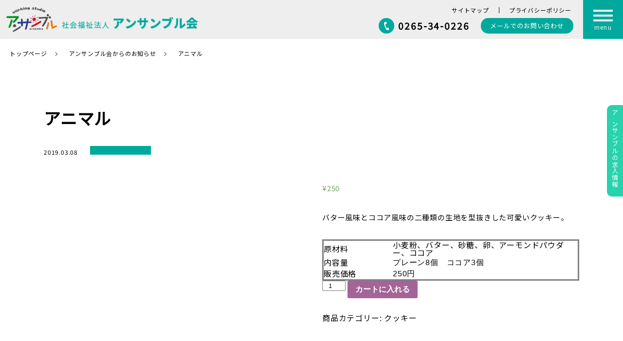

--- FILE ---
content_type: text/html; charset=UTF-8
request_url: https://ws-ensemble.com/product/%E3%82%A2%E3%83%8B%E3%83%9E%E3%83%AB/
body_size: 9715
content:
<!doctype html>
<html>
<head>
<meta charset="utf-8">
<title></title>

<link href="https://fonts.googleapis.com/css?family=Noto+Sans+JP|Sawarabi+Mincho" rel="stylesheet">
<link rel="stylesheet" type="text/css" href="https://ws-ensemble.com/wp-content/themes/enrich-theme/cmn/reset.css">
<link rel="stylesheet" type="text/css" href="https://ws-ensemble.com/wp-content/themes/enrich-theme/cmn/style.css">
<script src="https://ws-ensemble.com/wp-content/themes/enrich-theme/cmn/js/jquery-2.1.3.min.js" /></script>

<!-- animate -->
<link rel="stylesheet" type="text/css" href="https://ws-ensemble.com/wp-content/themes/enrich-theme/cmn/js/animate/animate.css">
<script src="https://ws-ensemble.com/wp-content/themes/enrich-theme/cmn/js/animate/wow.min.js" type="text/javascript"></script>
<script src="https://ws-ensemble.com/wp-content/themes/enrich-theme/cmn/js/cmn.js" type="text/javascript"></script>

<link rel='dns-prefetch' href='//cdnjs.cloudflare.com' />
<link rel='dns-prefetch' href='//maxcdn.bootstrapcdn.com' />
<link rel='dns-prefetch' href='//s.w.org' />
<link rel='stylesheet' id='wp-block-library-css'  href='https://ws-ensemble.com/wp-includes/css/dist/block-library/style.min.css?ver=5.4.18' type='text/css' media='all' />
<link rel='stylesheet' id='wc-block-style-css'  href='https://ws-ensemble.com/wp-content/plugins/woocommerce/packages/woocommerce-blocks/build/style.css?ver=2.3.0' type='text/css' media='all' />
<link rel='stylesheet' id='pdfemb-gutenberg-block-backend-js-css'  href='https://ws-ensemble.com/wp-content/plugins/pdf-embedder/css/pdfemb-blocks.css?ver=5.4.18' type='text/css' media='all' />
<link rel='stylesheet' id='blossomthemes-email-newsletter-css'  href='https://ws-ensemble.com/wp-content/plugins/blossomthemes-email-newsletter/public/css/blossomthemes-email-newsletter-public.min.css?ver=2.0.8' type='text/css' media='all' />
<link rel='stylesheet' id='blossomthemes-instagram-feed-css'  href='https://ws-ensemble.com/wp-content/plugins/blossomthemes-instagram-feed/public/css/blossomthemes-instagram-feed-public.min.css?ver=1.1.10' type='text/css' media='all' />
<link rel='stylesheet' id='magnific-popup-css'  href='https://ws-ensemble.com/wp-content/plugins/blossomthemes-instagram-feed/public/css/magnific-popup.min.css?ver=1.0.0' type='text/css' media='all' />
<link rel='stylesheet' id='blossomthemes-toolkit-css'  href='https://ws-ensemble.com/wp-content/plugins/blossomthemes-toolkit/public/css/blossomthemes-toolkit-public.min.css?ver=2.1.2' type='text/css' media='all' />
<link rel='stylesheet' id='contact-form-7-css'  href='https://ws-ensemble.com/wp-content/plugins/contact-form-7/includes/css/styles.css?ver=5.1.4' type='text/css' media='all' />
<link rel='stylesheet' id='wpdm-font-awesome-css'  href='https://ws-ensemble.com/wp-content/plugins/download-manager/assets/fontawesome/css/all.css?ver=5.4.18' type='text/css' media='all' />
<link rel='stylesheet' id='wpdm-bootstrap-css'  href='https://ws-ensemble.com/wp-content/plugins/download-manager/assets/bootstrap/css/bootstrap.css?ver=5.4.18' type='text/css' media='all' />
<link rel='stylesheet' id='wpdm-front-css'  href='https://ws-ensemble.com/wp-content/plugins/download-manager/assets/css/front.css?ver=5.4.18' type='text/css' media='all' />
<link rel='stylesheet' id='sb_instagram_styles-css'  href='https://ws-ensemble.com/wp-content/plugins/instagram-feed/css/sb-instagram.min.css?ver=1.12.2' type='text/css' media='all' />
<link rel='stylesheet' id='sb-font-awesome-css'  href='https://maxcdn.bootstrapcdn.com/font-awesome/4.7.0/css/font-awesome.min.css' type='text/css' media='all' />
<link rel='stylesheet' id='whats-new-style-css'  href='https://ws-ensemble.com/wp-content/plugins/whats-new-genarator/whats-new.css?ver=2.0.2' type='text/css' media='all' />
<link rel='stylesheet' id='iw-defaults-css'  href='https://ws-ensemble.com/wp-content/plugins/widgets-for-siteorigin/inc/../css/defaults.css?ver=1.4.7' type='text/css' media='all' />
<link rel='stylesheet' id='photoswipe-css'  href='https://ws-ensemble.com/wp-content/plugins/woocommerce/assets/css/photoswipe/photoswipe.css?ver=3.7.3' type='text/css' media='all' />
<link rel='stylesheet' id='photoswipe-default-skin-css'  href='https://ws-ensemble.com/wp-content/plugins/woocommerce/assets/css/photoswipe/default-skin/default-skin.css?ver=3.7.3' type='text/css' media='all' />
<link rel='stylesheet' id='woocommerce-layout-css'  href='https://ws-ensemble.com/wp-content/plugins/woocommerce/assets/css/woocommerce-layout.css?ver=3.7.3' type='text/css' media='all' />
<link rel='stylesheet' id='woocommerce-smallscreen-css'  href='https://ws-ensemble.com/wp-content/plugins/woocommerce/assets/css/woocommerce-smallscreen.css?ver=3.7.3' type='text/css' media='only screen and (max-width: 768px)' />
<link rel='stylesheet' id='woocommerce-general-css'  href='https://ws-ensemble.com/wp-content/plugins/woocommerce/assets/css/woocommerce.css?ver=3.7.3' type='text/css' media='all' />
<style id='woocommerce-inline-inline-css' type='text/css'>
.woocommerce form .form-row .required { visibility: visible; }
</style>
<link rel='stylesheet' id='tablepress-default-css'  href='https://ws-ensemble.com/wp-content/plugins/tablepress/css/default.min.css?ver=1.9.2' type='text/css' media='all' />
<link rel='stylesheet' id='fancybox-css'  href='https://ws-ensemble.com/wp-content/plugins/easy-fancybox/css/jquery.fancybox.min.css?ver=1.3.24' type='text/css' media='screen' />
<script type='text/javascript' src='//cdnjs.cloudflare.com/ajax/libs/jquery-easing/1.4.1/jquery.easing.min.js?ver=5.4.18'></script>
<link rel='https://api.w.org/' href='https://ws-ensemble.com/wp-json/' />
<link rel="alternate" type="application/json+oembed" href="https://ws-ensemble.com/wp-json/oembed/1.0/embed?url=https%3A%2F%2Fws-ensemble.com%2Fproduct%2F%25e3%2582%25a2%25e3%2583%258b%25e3%2583%259e%25e3%2583%25ab%2F" />
<link rel="alternate" type="text/xml+oembed" href="https://ws-ensemble.com/wp-json/oembed/1.0/embed?url=https%3A%2F%2Fws-ensemble.com%2Fproduct%2F%25e3%2582%25a2%25e3%2583%258b%25e3%2583%259e%25e3%2583%25ab%2F&#038;format=xml" />

        <script>
            var wpdm_site_url = 'https://ws-ensemble.com/';
            var wpdm_home_url = 'https://ws-ensemble.com/';
            var ajax_url = 'https://ws-ensemble.com/wp-admin/admin-ajax.php';
            var wpdm_ajax_url = 'https://ws-ensemble.com/wp-admin/admin-ajax.php';
            var wpdm_ajax_popup = '0';
        </script>
        <style>
            .wpdm-download-link.btn.btn-primary.{
                border-radius: 4px;
            }
        </style>


        	<noscript><style>.woocommerce-product-gallery{ opacity: 1 !important; }</style></noscript>
				<script type="text/javascript" >
				window.ga=window.ga||function(){(ga.q=ga.q||[]).push(arguments)};ga.l=+new Date;
				ga('create', 'UA-45786560-5', 'auto');
				// Plugins
				
				ga('send', 'pageview');
			</script>
			<script async src="https://www.google-analytics.com/analytics.js"></script>
			<link rel="icon" href="https://ws-ensemble.com/wp-content/uploads/2017/09/cropped-logo-1-32x32.jpg" sizes="32x32" />
<link rel="icon" href="https://ws-ensemble.com/wp-content/uploads/2017/09/cropped-logo-1-192x192.jpg" sizes="192x192" />
<link rel="apple-touch-icon" href="https://ws-ensemble.com/wp-content/uploads/2017/09/cropped-logo-1-180x180.jpg" />
<meta name="msapplication-TileImage" content="https://ws-ensemble.com/wp-content/uploads/2017/09/cropped-logo-1-270x270.jpg" />
<meta name="generator" content="WordPress Download Manager 3.0.2" />
            <style>
                                @import url('https://fonts.googleapis.com/css?family=Rubik:400,500');
                


                .w3eden .fetfont,
                .w3eden .btn,
                .w3eden .btn.wpdm-front h3.title,
                .w3eden .wpdm-social-lock-box .IN-widget a span:last-child,
                .w3eden #xfilelist .panel-heading,
                .w3eden .wpdm-frontend-tabs a,
                .w3eden .alert:before,
                .w3eden .panel .panel-heading,
                .w3eden .discount-msg,
                .w3eden .panel.dashboard-panel h3,
                .w3eden #wpdm-dashboard-sidebar .list-group-item,
                .w3eden #package-description .wp-switch-editor,
                .w3eden .w3eden.author-dashbboard .nav.nav-tabs li a,
                .w3eden .wpdm_cart thead th,
                .w3eden #csp .list-group-item,
                .w3eden .modal-title {
                    font-family: Rubik, -apple-system, BlinkMacSystemFont, "Segoe UI", Roboto, Helvetica, Arial, sans-serif, "Apple Color Emoji", "Segoe UI Emoji", "Segoe UI Symbol";
                    text-transform: uppercase;
                    font-weight: 500;
                }
                .w3eden #csp .list-group-item{
                    text-transform: unset;
                }
            </style>
                    <style>

            :root{
                --color-primary: #4a8eff;
                --color-primary-rgb: 74, 142, 255;
                --color-primary-hover: #4a8eff;
                --color-primary-active: #4a8eff;
                --color-secondary: #4a8eff;
                --color-secondary-rgb: 74, 142, 255;
                --color-secondary-hover: #4a8eff;
                --color-secondary-active: #4a8eff;
                --color-success: #18ce0f;
                --color-success-rgb: 24, 206, 15;
                --color-success-hover: #4a8eff;
                --color-success-active: #4a8eff;
                --color-info: #2CA8FF;
                --color-info-rgb: 44, 168, 255;
                --color-info-hover: #2CA8FF;
                --color-info-active: #2CA8FF;
                --color-warning: #f29e0f;
                --color-warning-rgb: 242, 158, 15;
                --color-warning-hover: orange;
                --color-warning-active: orange;
                --color-danger: #ff5062;
                --color-danger-rgb: 255, 80, 98;
                --color-danger-hover: #ff5062;
                --color-danger-active: #ff5062;
                --color-green: #30b570;
                --color-blue: #0073ff;
                --color-purple: #8557D3;
                --color-red: #ff5062;
                --color-muted: rgba(69, 89, 122, 0.6);
                --wpdm-font: Rubik, -apple-system, BlinkMacSystemFont, "Segoe UI", Roboto, Helvetica, Arial, sans-serif, "Apple Color Emoji", "Segoe UI Emoji", "Segoe UI Symbol";
            }
            .wpdm-download-link.btn.btn-primary{
                border-radius: 4px;
            }


        </style>
        </head>

<body>
<div class="loading"><span><img src="https://ws-ensemble.com/wp-content/themes/enrich-theme/cmn/img/cmn/load.png"><br>Now Loading</span></div>
<!-- === header ============================================ -->
<header id="header">          	
	<div class="header_inner clearfix">
		<div id="main_logo"><a href="https://ws-ensemble.com"><img src="https://ws-ensemble.com/wp-content/themes/enrich-theme/cmn/img/cmn/head_logo.png" alt="working studio アンサンブル"></a></div>
		<nav id="main_nav">
			<div id="head_links">
				<ul class="links_top clearfix pc">
					<li class="link01"><a href="https://ws-ensemble.com/site_map/">サイトマップ</a></li>
					<li class="link02"><a href="https://ws-ensemble.com/privacy_policy/">プライバシーポリシー</a></li>
				</ul>
				<ul class="links_bottom clearfix">
					<li class="link01 pc"><a href="0265-34-0226">0265-34-0226</a></li>
					<li class="link02"><a href="https://ws-ensemble.com/contact_form/"><span>メールでの</span>お問い合わせ</a></li>
				</ul>
			</div>
			<ul id="nav_btn" class="clearfix">
				<li class="btn_menu"><a class="open_btn" href=""><span></span><span></span><span></span><span>menu</span></a></li>
			</ul>
			<div id="nav_list">
				<div class="nav_scroll">
					<div class="nav_inner clearfix">
						<div class="main_logo"><a href="https://ws-ensemble.com"><img src="https://ws-ensemble.com/wp-content/themes/enrich-theme/cmn/img/cmn/head_logo02.png" alt="working studio アンサンブル"></a></div>
						<ul id="nav_list_menu01" class="nav_list_menu clearfix">
							<li class="nav01"><a href="https://ws-ensemble.com">トップページ</a></li>
							<li class="nav02"><a href="https://ws-ensemble.com/life_of_user/">利用者の生き方</a><button class="aco"></button>
								<ul>
									<li><a href="https://ws-ensemble.com/life_of_user01/">・ 仕事＝社会参加</a></li>
									<li><a href="https://ws-ensemble.com/life_of_user02/">・ 暮らし＝グループホーム</a></li>
								</ul>
							</li>
							<li class="nav03"><a href="https://ws-ensemble.com/social_participation/">仕事を通した社会参加</a><button class="aco"></button>
								<ul>
									<li><a href="https://ws-ensemble.com/social_participation01/">・ アンサンブル松川</a></li>
									<li><a href="https://ws-ensemble.com/social_participation02/">・ アンサンブル伊那</a></li>
									<li><a href="https://ws-ensemble.com/social_participation03/">・ アンサンブル駒ヶ根</a></li>
								</ul>
							</li>
							<li class="nav04"><a href="https://ws-ensemble.com/Corporation_information/">アンサンブルの法人情報</a><button class="aco"></button>
								<ul>
									<li><a href="https://ws-ensemble.com/Corporation_information01/">・ アンサンブル会の理念</a></li>
									<li><a href="https://ws-ensemble.com/Corporation_information02/">・ 法人概要</a></li>
									<li><a href="https://ws-ensemble.com/Corporation_information03/">・ 理事長論考</a></li>
								</ul>
							</li>
						</ul>
						<ul id="nav_list_menu02" class="nav_list_menu clearfix">
							<li class="nav01 clearfix"><a href="https://ws-ensemble.com/underconstruction/">アンサンブルの製品・お店</a><button class="aco"></button>
								<ul>
									<li><a href="https://ws-ensemble.com/underconstruction/">＜商品＞</a></li>
									<li><a href="https://ws-ensemble.com/product01/">・ 畳</a></li>
									<li><a href="https://ws-ensemble.com/product02/">・ 木工</a></li>
									<li><a href="https://ws-ensemble.com/product03/">・ スイーツ</a></li>
									<li><a href="https://ws-ensemble.com/product04/">・ 野菜船</a></li>
									<li><a href="https://ws-ensemble.com/product07/">・ 果物</a></li>
									<li><a href="https://ws-ensemble.com/product05/">・ 薪</a></li>
									<li><a href="https://ws-ensemble.com/product06/">・ 縫製</a></li>
								</ul>
								<ul>
									<li><a href="https://ws-ensemble.com/underconstruction/">＜お店＞</a></li>
									<li><a href="https://ws-ensemble.com/shop01/">・ パティスリー</a></li>
									<li><a href="https://ws-ensemble.com/shop02/">・ パティスリー駒ヶ根</a></li>
									<li><a href="https://ws-ensemble.com/shop03/">・ カフェ</a></li>
								</ul>
							</li>
							<li class="nav01 clearfix"><a href="https://ws-ensemble.com/recruit/">アンサンブルの求人情報</a></li>
						</ul>
						<ul id="nav_list_menu03" class="nav_list_menu clearfix">
							<li class="nav01 clearfix"><a href="https://ws-ensemble.com/ensemble_news/">お知らせ一覧</a><button class="aco"></button>
								<ul>

																																
									<li><a href="https://ws-ensemble.com/blog/%e3%82%b9%e3%82%a6%e3%82%a7%e3%83%bc%e3%83%87%e3%83%b3%e3%83%88%e3%83%bc%e3%83%81%e3%80%80%e8%b2%a9%e5%a3%b2%e9%96%8b%e5%a7%8b%e3%81%ae%e3%81%8a%e7%9f%a5%e3%82%89%e3%81%9b/">・ 2025.10.31　スウェーデントーチ　販売開始のお知らせ</a></li>
																
									<li><a href="https://ws-ensemble.com/blog/%e3%82%a2%e3%83%b3%e3%82%b5%e3%83%b3%e3%83%96%e3%83%ab%e4%bc%8a%e9%82%a3-20%e5%91%a8%e5%b9%b4-%e6%84%9f%e8%ac%9d%e7%a5%ad%e9%96%8b%e5%82%ac%e3%81%ae%e3%81%8a%e7%9f%a5%e3%82%89%e3%81%9b/">・ 2025.10.09　アンサンブル伊那 20周年 感謝祭開催のお知らせ</a></li>
																
									<li><a href="https://ws-ensemble.com/blog/%e3%82%a2%e3%83%b3%e3%82%b5%e3%83%b3%e3%83%96%e3%83%ab%e3%83%9b%e3%83%bc%e3%83%a0%e4%bc%8a%e9%82%a3%e7%ac%ac11%e5%8f%b7%e6%a3%9f%e3%81%ae%e4%b8%80%e8%88%ac%e7%ab%b6%e4%ba%89%e5%85%a5%e6%9c%ad%e3%82%92/">・ 2025.10.08　アンサンブルホーム伊那第11号棟の一般競争入札を行います</a></li>
																																</ul>
							</li>
							<li class="nav02 clearfix"><a href="https://ws-ensemble.com/contact_form/">お問い合わせ</a></li>
							<li class="nav03 clearfix"><a href="https://ws-ensemble.com/site_map/">サイトマップ</a></li>
							<li class="nav04 clearfix"><a href="https://ws-ensemble.com/privacy_policy/">個人情報保護方針</a></li>
						</ul>
					</div>
				</div>
			</div>
		</nav>
	</div>
</header>
<style>
	div#kyujinlink{writing-mode: vertical-rl;position: fixed;right:0;top:30vh;z-index: 10000;}
	div#kyujinlink a{background: #01ca9d;
    color: #ffffff;
    display: block;
    padding: 18px 10px;
    border-radius: 10px 0 0 10px;
    font-size: 13px;opacity: 0.85;}
	div#kyujinlink a:hover{opacity: 1;background: #ffcc00;}
	@media screen and (min-width:0px) and (max-width:640px){div#kyujinlink{display: none;}}
</style>
<div id="kyujinlink"><a href="https://ws-ensemble.com/recruit/">アンサンブルの求人情報</a></div><style>

/* ===PC版 ================================= */

@media screen and (min-width:641px) {

/* sec001 */
section#sec01{}
section#sec01 div.sec_inner{width:1100px;margin:0 auto 90px;}
section#sec01 h2.sec_ttl{margin:0 0 40px;font-size:34px;color:#000000;}
section#sec01 p.init{margin:0 0 50px;}
section#sec01 span.date{display:inline-block;margin:0 25px 0 0;padding:3px 0;font-size:12px;}
section#sec01 span.cat{display:inline-block;width:125px;height:18px;line-height:17px;font-size:10px;color:#ffffff;background:#01a99d;text-align:center;}
section#sec01 div.cont{width:1100px;margin:0 auto 80px;}
section#sec01 div.cont p{margin:0 0 2em;font-size:15px;line-height:2.0;}
section#sec01 div.cont div.lc{float:left;width:680px;}
section#sec01 div.cont div.rc{float:right;width:400px;}
section#sec01 div.cont div.rc img{width:100%;max-width:100%;}

}

/* ===SP版 ================================= */
@media screen and (min-width:0px) and (max-width:640px){

/* sec001 */
section#sec01{}
section#sec01 div.sec_inner{width:86%;margin:0 auto 40px;}
section#sec01 h2.sec_ttl{margin:0 0 45px;font-size:20px;text-align:left;color:#000000;line-height:1.5;}
section#sec01 p.init{margin:0 0 15px;}
section#sec01 span.date{display:inline-block;margin:0 10px 0 0;padding:1px 0;font-size:10px;}
section#sec01 span.cat{display:inline-block;width:110px;height:13px;line-height:13px;font-size:10px;color:#ffffff;background:#01a99d;text-align:center;}
section#sec01 div.cont{margin:0 auto 60px;}
section#sec01 div.cont p{margin:0 0 2em;font-size:12px;line-height:2.0;}
section#sec01 div.cont div.lc{margin:0 0 2em;}
section#sec01 div.cont div.rc{margin:0 0 2em;}
section#sec01 div.cont div.rc img{width:100%;max-width:100%;}

}

</style>

<!-- === maincont  ============================================ -->
<div id="maincont">

	<!-- === pnkz =============== -->
	<ul id="pnkz" class="clearfix">
		<li><a href="https://ws-ensemble.com">トップページ</a></li>
		<li><a href="https://ws-ensemble.com/ensemble_news/">アンサンブル会からのお知らせ</a></li>
		<li><a href="https://ws-ensemble.com/product/%e3%82%a2%e3%83%8b%e3%83%9e%e3%83%ab/">アニマル</a></li>
	</ul>

	<!-- === section01 =============== -->
	<section id="sec01">
		<div class="sec_inner">
			<p class="init sp"><span class="date">2019.03.08</span><span class="cat"></span></p>
			<h2 class="sec_ttl">アニマル</h2>
			<p class="init pc"><span class="date">2019.03.08</span><span class="cat"></span></p>

			<div class="cont clearfix">

			<div class="woocommerce">			<div class="single-product" data-product-page-preselected-id="0">
				<div class="woocommerce-notices-wrapper"></div><div id="product-3194" class="product type-product post-3194 status-publish first instock product_cat-41 has-post-thumbnail taxable shipping-taxable purchasable product-type-simple">

	<div class="woocommerce-product-gallery woocommerce-product-gallery--with-images woocommerce-product-gallery--columns-4 images" data-columns="4" style="opacity: 0; transition: opacity .25s ease-in-out;">
	<figure class="woocommerce-product-gallery__wrapper">
		<div data-thumb="https://ws-ensemble.com/wp-content/uploads/2019/02/d13d476c72123b723a5d7078f7151e9a-100x100.jpg" data-thumb-alt="" class="woocommerce-product-gallery__image"><a href="https://ws-ensemble.com/wp-content/uploads/2019/02/d13d476c72123b723a5d7078f7151e9a.jpg"><img width="400" height="400" src="https://ws-ensemble.com/wp-content/uploads/2019/02/d13d476c72123b723a5d7078f7151e9a.jpg" class="wp-post-image" alt="" title="アニマル400x400" data-caption="" data-src="https://ws-ensemble.com/wp-content/uploads/2019/02/d13d476c72123b723a5d7078f7151e9a.jpg" data-large_image="https://ws-ensemble.com/wp-content/uploads/2019/02/d13d476c72123b723a5d7078f7151e9a.jpg" data-large_image_width="400" data-large_image_height="400" srcset="https://ws-ensemble.com/wp-content/uploads/2019/02/d13d476c72123b723a5d7078f7151e9a.jpg 400w, https://ws-ensemble.com/wp-content/uploads/2019/02/d13d476c72123b723a5d7078f7151e9a-150x150.jpg 150w, https://ws-ensemble.com/wp-content/uploads/2019/02/d13d476c72123b723a5d7078f7151e9a-300x300.jpg 300w, https://ws-ensemble.com/wp-content/uploads/2019/02/d13d476c72123b723a5d7078f7151e9a-100x100.jpg 100w" sizes="(max-width: 400px) 100vw, 400px" /></a></div><div data-thumb="" data-thumb-alt="" class="woocommerce-product-gallery__image"><a href=""></a></div><div data-thumb="https://ws-ensemble.com/wp-content/uploads/2019/02/04d08f611a5835404c94ba444700bf79-100x100.jpg" data-thumb-alt="" class="woocommerce-product-gallery__image"><a href="https://ws-ensemble.com/wp-content/uploads/2019/02/04d08f611a5835404c94ba444700bf79.jpg"><img width="600" height="450" src="https://ws-ensemble.com/wp-content/uploads/2019/02/04d08f611a5835404c94ba444700bf79-600x450.jpg" class="" alt="" title="アニマル-600x450" data-caption="" data-src="https://ws-ensemble.com/wp-content/uploads/2019/02/04d08f611a5835404c94ba444700bf79.jpg" data-large_image="https://ws-ensemble.com/wp-content/uploads/2019/02/04d08f611a5835404c94ba444700bf79.jpg" data-large_image_width="600" data-large_image_height="450" srcset="https://ws-ensemble.com/wp-content/uploads/2019/02/04d08f611a5835404c94ba444700bf79.jpg 600w, https://ws-ensemble.com/wp-content/uploads/2019/02/04d08f611a5835404c94ba444700bf79-300x225.jpg 300w" sizes="(max-width: 600px) 100vw, 600px" /></a></div>	</figure>
</div>

	<div class="summary entry-summary">
		<p class="price"><span class="woocommerce-Price-amount amount"><span class="woocommerce-Price-currencySymbol">&yen;</span>250</span></p>
<div class="woocommerce-product-details__short-description">
	<p>				バター風味とココア風味の二種類の生地を型抜きした可愛いクッキー。</p>
<table style="height: 72px;border-style: solid">
<tbody>
<tr style="height: 24px">
<td style="width: 187.719px;height: 24px">原材料</td>
<td style="width: 497.719px;height: 24px">小麦粉、バター、砂糖、卵、アーモンドパウダー、ココア</td>
</tr>
<tr style="height: 24px">
<td style="width: 187.719px;height: 24px">内容量</td>
<td style="width: 497.719px;height: 24px"><span style="font-family: arial, helvetica, sans-serif">プレーン8個　ココア3個</span></td>
</tr>
<tr style="height: 24px">
<td style="width: 187.719px;height: 24px">販売価格</td>
<td style="width: 497.719px;height: 24px"><span style="font-family: arial, helvetica, sans-serif">250円</span></td>
</tr>
</tbody>
</table>
</div>

	
	<form class="cart" action="" method="post" enctype='multipart/form-data'>
		
			<div class="quantity">
				<label class="screen-reader-text" for="quantity_6974472849129">アニマル 個</label>
		<input
			type="number"
			id="quantity_6974472849129"
			class="input-text qty text"
			step="1"
			min="1"
			max=""
			name="quantity"
			value="1"
			title="数"
			size="4"
			inputmode="numeric" />
			</div>
	
		<button type="submit" name="add-to-cart" value="3194" class="single_add_to_cart_button button alt">カートに入れる</button>

			</form>

	
<div class="product_meta">

	
	
	<span class="posted_in">商品カテゴリー: <a href="https://ws-ensemble.com/product-category/%e3%82%af%e3%83%83%e3%82%ad%e3%83%bc/" rel="tag">クッキー</a></span>
	
	
</div>
	</div>

	
	<div class="woocommerce-tabs wc-tabs-wrapper">
		<ul class="tabs wc-tabs" role="tablist">
							<li class="description_tab" id="tab-title-description" role="tab" aria-controls="tab-description">
					<a href="#tab-description">説明</a>
				</li>
					</ul>
					<div class="woocommerce-Tabs-panel woocommerce-Tabs-panel--description panel entry-content wc-tab" id="tab-description" role="tabpanel" aria-labelledby="tab-title-description">
				
	<h2>説明</h2>

			</div>
			</div>


	<section class="related products">

		<h2>関連商品</h2>

		<ul class="products columns-4">

			
				<li class="product type-product post-3199 status-publish first outofstock product_cat-41 has-post-thumbnail taxable shipping-taxable purchasable product-type-simple">
	<a href="https://ws-ensemble.com/product/%e3%82%b3%e3%83%bc%e3%83%92%e3%83%bc%e3%82%a2%e3%82%a4%e3%82%b7%e3%83%b3%e3%82%b0/" class="woocommerce-LoopProduct-link woocommerce-loop-product__link"><img width="300" height="300" src="https://ws-ensemble.com/wp-content/uploads/2019/02/3dc2b8f8bebdfe44f76b09eddaf91384-300x300.jpg" class="attachment-woocommerce_thumbnail size-woocommerce_thumbnail" alt="" srcset="https://ws-ensemble.com/wp-content/uploads/2019/02/3dc2b8f8bebdfe44f76b09eddaf91384-300x300.jpg 300w, https://ws-ensemble.com/wp-content/uploads/2019/02/3dc2b8f8bebdfe44f76b09eddaf91384-150x150.jpg 150w, https://ws-ensemble.com/wp-content/uploads/2019/02/3dc2b8f8bebdfe44f76b09eddaf91384.jpg 400w, https://ws-ensemble.com/wp-content/uploads/2019/02/3dc2b8f8bebdfe44f76b09eddaf91384-100x100.jpg 100w" sizes="(max-width: 300px) 100vw, 300px" /><h2 class="woocommerce-loop-product__title">コーヒーアイシング</h2>
	<span class="price"><span class="woocommerce-Price-amount amount"><span class="woocommerce-Price-currencySymbol">&yen;</span>250</span></span>
</a><a href="https://ws-ensemble.com/product/%e3%82%b3%e3%83%bc%e3%83%92%e3%83%bc%e3%82%a2%e3%82%a4%e3%82%b7%e3%83%b3%e3%82%b0/" data-quantity="1" class="button product_type_simple" data-product_id="3199" data-product_sku="" aria-label="&ldquo;コーヒーアイシング&rdquo;の詳細を読む" rel="nofollow">続きを読む</a></li>

			
				<li class="product type-product post-3196 status-publish instock product_cat-41 has-post-thumbnail taxable shipping-taxable purchasable product-type-simple">
	<a href="https://ws-ensemble.com/product/%e3%82%b3%e3%83%bc%e3%83%92%e3%83%bc%e3%83%93%e3%82%b9%e3%82%b3%e3%83%86%e3%82%a3/" class="woocommerce-LoopProduct-link woocommerce-loop-product__link"><img width="300" height="300" src="https://ws-ensemble.com/wp-content/uploads/2019/02/7612fd7b6c9a1309fa1ee8ec2321f55a-300x300.jpg" class="attachment-woocommerce_thumbnail size-woocommerce_thumbnail" alt="" srcset="https://ws-ensemble.com/wp-content/uploads/2019/02/7612fd7b6c9a1309fa1ee8ec2321f55a-300x300.jpg 300w, https://ws-ensemble.com/wp-content/uploads/2019/02/7612fd7b6c9a1309fa1ee8ec2321f55a-150x150.jpg 150w, https://ws-ensemble.com/wp-content/uploads/2019/02/7612fd7b6c9a1309fa1ee8ec2321f55a.jpg 400w, https://ws-ensemble.com/wp-content/uploads/2019/02/7612fd7b6c9a1309fa1ee8ec2321f55a-100x100.jpg 100w" sizes="(max-width: 300px) 100vw, 300px" /><h2 class="woocommerce-loop-product__title">コーヒービスコッティ―</h2>
	<span class="price"><span class="woocommerce-Price-amount amount"><span class="woocommerce-Price-currencySymbol">&yen;</span>250</span></span>
</a><a href="?add-to-cart=3196" data-quantity="1" class="button product_type_simple add_to_cart_button ajax_add_to_cart" data-product_id="3196" data-product_sku="" aria-label="&ldquo;コーヒービスコッティ―&rdquo; をカートに追加" rel="nofollow">カートに入れる</a></li>

			
				<li class="product type-product post-3202 status-publish instock product_cat-41 has-post-thumbnail taxable shipping-taxable purchasable product-type-simple">
	<a href="https://ws-ensemble.com/product/%e3%82%a2%e3%82%bd%e3%83%bc%e3%83%88/" class="woocommerce-LoopProduct-link woocommerce-loop-product__link"><img width="300" height="300" src="https://ws-ensemble.com/wp-content/uploads/2019/02/45fc42264ca97321807bce761f0dca13-300x300.jpg" class="attachment-woocommerce_thumbnail size-woocommerce_thumbnail" alt="" srcset="https://ws-ensemble.com/wp-content/uploads/2019/02/45fc42264ca97321807bce761f0dca13-300x300.jpg 300w, https://ws-ensemble.com/wp-content/uploads/2019/02/45fc42264ca97321807bce761f0dca13-150x150.jpg 150w, https://ws-ensemble.com/wp-content/uploads/2019/02/45fc42264ca97321807bce761f0dca13.jpg 400w, https://ws-ensemble.com/wp-content/uploads/2019/02/45fc42264ca97321807bce761f0dca13-100x100.jpg 100w" sizes="(max-width: 300px) 100vw, 300px" /><h2 class="woocommerce-loop-product__title">アソート</h2>
	<span class="price"><span class="woocommerce-Price-amount amount"><span class="woocommerce-Price-currencySymbol">&yen;</span>250</span></span>
</a><a href="?add-to-cart=3202" data-quantity="1" class="button product_type_simple add_to_cart_button ajax_add_to_cart" data-product_id="3202" data-product_sku="" aria-label="&ldquo;アソート&rdquo; をカートに追加" rel="nofollow">カートに入れる</a></li>

			
				<li class="product type-product post-3206 status-publish last instock product_cat-41 featured taxable shipping-taxable purchasable product-type-simple">
	<a href="https://ws-ensemble.com/product/6%e7%a8%ae%e3%82%af%e3%83%83%e3%82%ad%e3%83%bc%e8%a9%b0%e5%90%88%e3%81%9b/" class="woocommerce-LoopProduct-link woocommerce-loop-product__link"><img width="300" height="300" src="https://ws-ensemble.com/wp-content/uploads/woocommerce-placeholder.png" class="woocommerce-placeholder wp-post-image" alt="プレースホルダー" srcset="https://ws-ensemble.com/wp-content/uploads/woocommerce-placeholder.png 1200w, https://ws-ensemble.com/wp-content/uploads/woocommerce-placeholder-150x150.png 150w, https://ws-ensemble.com/wp-content/uploads/woocommerce-placeholder-300x300.png 300w, https://ws-ensemble.com/wp-content/uploads/woocommerce-placeholder-768x768.png 768w, https://ws-ensemble.com/wp-content/uploads/woocommerce-placeholder-1024x1024.png 1024w" sizes="(max-width: 300px) 100vw, 300px" /><h2 class="woocommerce-loop-product__title">6種クッキー詰合せ</h2>
	<span class="price"><span class="woocommerce-Price-amount amount"><span class="woocommerce-Price-currencySymbol">&yen;</span>1,700</span></span>
</a><a href="?add-to-cart=3206" data-quantity="1" class="button product_type_simple add_to_cart_button ajax_add_to_cart" data-product_id="3206" data-product_sku="" aria-label="&ldquo;6種クッキー詰合せ&rdquo; をカートに追加" rel="nofollow">カートに入れる</a></li>

			
		</ul>

	</section>

</div>

			</div>
			</div>	
			
			</div>

			<section id="pagenation_single">
				<ul class="clearfix pagenation">
					<li><a href="https://ws-ensemble.com/product/%e3%81%9f%e3%81%be%e3%81%94%e3%82%b5%e3%83%96%e3%83%ac/" rel="prev">PREV</a></li>
					<li><a href="https://ws-ensemble.com/ensemble_news/">お知らせ一覧へ戻る</a></li>
					<li><a href="https://ws-ensemble.com/product/%e3%81%96%e3%81%8f%e3%81%96%e3%81%8f%e3%82%af%e3%83%83%e3%82%ad%e3%83%bc/" rel="next">NEXT</a></li>	
				</ul>
			</section>


		</div>
	</section>

	</div>
<!-- === foooter  ============================================ -->
<footer id="footer">
	<div id="footer_top">
		<div class="footer_inner clearfix">
			<ul class="lc">
				<li>0265-34-0226</li>
				<li>お電話対応時間は9:00〜17:30となります。<br />⽇曜日・月曜日は定休⽇となります。</li>
			</ul>
			<div class="rc"><a href="https://ws-ensemble.com/contact_form/">メールでのお問い合わせ</a></div>
		</div>
	</div>

	<div id="footer_mid">
		<div class="footer_inner clearfix">
			<ul class="links">
				<li><a href="https://ws-ensemble.com/privacy_policy/">プライバシーポリシー</a></li>
				<li><a href="https://ws-ensemble.com/site_map/">サイトマップ</a></li>
			</ul>
			<ul class="text clearfix">
				<li class="text01">
					社会福祉法⼈アンサンブル会（法⼈本部）・アンサンブル松川<br />
					〒399-3303<br />
					⻑野県下伊那郡松川町元⼤島1339-1<br>
					℡：0265-34-0226
				</li>
				<li class="text02">
					アンサンブル伊那<br />
					〒399-4501<br />
					⻑野県伊那市⻄箕輪8077-1<br>
					℡：0265-71-8622
				</li>
				<li class="text03">
					アンサンブル駒ヶ根<br />
					〒399-4117<br />
					⻑野県駒ヶ根市赤穂768-3<br>
					℡：0265-96-0743
				</li>
			</ul>
		</div>
	</div>

	<div id="footer_btm">
		<div class="footer_inner">
			<p class="copyright">社会福祉法人アンサンブル会 All Rights Reserved</p>
		</div>
	</div>
</footer>

<script src="https://ws-ensemble.com/wp-content/themes/enrich-theme/cmn/js/jquery-2.1.3.min.js" /></script>
<!-- Instagram Feed JS -->
<script type="text/javascript">
var sbiajaxurl = "https://ws-ensemble.com/wp-admin/admin-ajax.php";
</script>
<script type="application/ld+json">{"@context":"https:\/\/schema.org\/","@type":"Product","@id":"https:\/\/ws-ensemble.com\/product\/%e3%82%a2%e3%83%8b%e3%83%9e%e3%83%ab\/#product","name":"\u30a2\u30cb\u30de\u30eb","url":"https:\/\/ws-ensemble.com\/product\/%e3%82%a2%e3%83%8b%e3%83%9e%e3%83%ab\/","image":"https:\/\/ws-ensemble.com\/wp-content\/uploads\/2019\/02\/d13d476c72123b723a5d7078f7151e9a.jpg","description":"\u30d0\u30bf\u30fc\u98a8\u5473\u3068\u30b3\u30b3\u30a2\u98a8\u5473\u306e\u4e8c\u7a2e\u985e\u306e\u751f\u5730\u3092\u578b\u629c\u304d\u3057\u305f\u53ef\u611b\u3044\u30af\u30c3\u30ad\u30fc\u3002\r\n\r\n\r\n\r\n\u539f\u6750\u6599\r\n\u5c0f\u9ea6\u7c89\u3001\u30d0\u30bf\u30fc\u3001\u7802\u7cd6\u3001\u5375\u3001\u30a2\u30fc\u30e2\u30f3\u30c9\u30d1\u30a6\u30c0\u30fc\u3001\u30b3\u30b3\u30a2\r\n\r\n\r\n\u5185\u5bb9\u91cf\r\n\u30d7\u30ec\u30fc\u30f38\u500b\u3000\u30b3\u30b3\u30a23\u500b\r\n\r\n\r\n\u8ca9\u58f2\u4fa1\u683c\r\n250\u5186","sku":3194,"offers":[{"@type":"Offer","price":"250","priceValidUntil":"2027-12-31","priceSpecification":{"price":"250","priceCurrency":"JPY","valueAddedTaxIncluded":"true"},"priceCurrency":"JPY","availability":"http:\/\/schema.org\/InStock","url":"https:\/\/ws-ensemble.com\/product\/%e3%82%a2%e3%83%8b%e3%83%9e%e3%83%ab\/","seller":{"@type":"Organization","name":"\u793e\u4f1a\u798f\u7949\u6cd5\u4eba\u30a2\u30f3\u30b5\u30f3\u30d6\u30eb\u4f1a","url":"https:\/\/ws-ensemble.com"}}]}</script>
<div class="pswp" tabindex="-1" role="dialog" aria-hidden="true">
	<div class="pswp__bg"></div>
	<div class="pswp__scroll-wrap">
		<div class="pswp__container">
			<div class="pswp__item"></div>
			<div class="pswp__item"></div>
			<div class="pswp__item"></div>
		</div>
		<div class="pswp__ui pswp__ui--hidden">
			<div class="pswp__top-bar">
				<div class="pswp__counter"></div>
				<button class="pswp__button pswp__button--close" aria-label="閉じる (Esc)"></button>
				<button class="pswp__button pswp__button--share" aria-label="共有"></button>
				<button class="pswp__button pswp__button--fs" aria-label="全画面表示切り替え"></button>
				<button class="pswp__button pswp__button--zoom" aria-label="ズームイン/アウト"></button>
				<div class="pswp__preloader">
					<div class="pswp__preloader__icn">
						<div class="pswp__preloader__cut">
							<div class="pswp__preloader__donut"></div>
						</div>
					</div>
				</div>
			</div>
			<div class="pswp__share-modal pswp__share-modal--hidden pswp__single-tap">
				<div class="pswp__share-tooltip"></div>
			</div>
			<button class="pswp__button pswp__button--arrow--left" aria-label="前へ (左矢印)"></button>
			<button class="pswp__button pswp__button--arrow--right" aria-label="次へ (右矢印)"></button>
			<div class="pswp__caption">
				<div class="pswp__caption__center"></div>
			</div>
		</div>
	</div>
</div>
		<script type="text/javascript">
			var wc_product_block_data = JSON.parse( decodeURIComponent( '%7B%22min_columns%22%3A1%2C%22max_columns%22%3A6%2C%22default_columns%22%3A3%2C%22min_rows%22%3A1%2C%22max_rows%22%3A6%2C%22default_rows%22%3A1%2C%22thumbnail_size%22%3A300%2C%22placeholderImgSrc%22%3A%22https%3A%5C%2F%5C%2Fws-ensemble.com%5C%2Fwp-content%5C%2Fuploads%5C%2Fwoocommerce-placeholder.png%22%2C%22min_height%22%3A500%2C%22default_height%22%3A500%2C%22isLargeCatalog%22%3Afalse%2C%22limitTags%22%3Afalse%2C%22hasTags%22%3Atrue%2C%22productCategories%22%3A%5B%7B%22term_id%22%3A17%2C%22name%22%3A%22%5Cu672a%5Cu5206%5Cu985e%22%2C%22slug%22%3A%22%25e6%259c%25aa%25e5%2588%2586%25e9%25a1%259e%22%2C%22term_group%22%3A0%2C%22term_taxonomy_id%22%3A17%2C%22taxonomy%22%3A%22product_cat%22%2C%22description%22%3A%22%22%2C%22parent%22%3A0%2C%22count%22%3A0%2C%22filter%22%3A%22raw%22%2C%22link%22%3A%22https%3A%5C%2F%5C%2Fws-ensemble.com%5C%2Fproduct-category%5C%2F%25e6%259c%25aa%25e5%2588%2586%25e9%25a1%259e%5C%2F%22%7D%2C%7B%22term_id%22%3A41%2C%22name%22%3A%22%5Cu30af%5Cu30c3%5Cu30ad%5Cu30fc%22%2C%22slug%22%3A%22%25e3%2582%25af%25e3%2583%2583%25e3%2582%25ad%25e3%2583%25bc%22%2C%22term_group%22%3A0%2C%22term_taxonomy_id%22%3A41%2C%22taxonomy%22%3A%22product_cat%22%2C%22description%22%3A%22%22%2C%22parent%22%3A0%2C%22count%22%3A20%2C%22filter%22%3A%22raw%22%2C%22link%22%3A%22https%3A%5C%2F%5C%2Fws-ensemble.com%5C%2Fproduct-category%5C%2F%25e3%2582%25af%25e3%2583%2583%25e3%2582%25ad%25e3%2583%25bc%5C%2F%22%7D%5D%2C%22homeUrl%22%3A%22https%3A%5C%2F%5C%2Fws-ensemble.com%5C%2F%22%7D' ) );
		</script>
		<script type='text/javascript' src='https://ws-ensemble.com/wp-content/plugins/blossomthemes-toolkit/public/js/fontawesome/v4-shims.min.js?ver=5.6.3'></script>
<script type='text/javascript' src='https://ws-ensemble.com/wp-content/plugins/woocommerce/assets/js/photoswipe/photoswipe.min.js?ver=4.1.1'></script>
<script type='text/javascript' src='https://ws-ensemble.com/wp-content/plugins/woocommerce/assets/js/photoswipe/photoswipe-ui-default.min.js?ver=4.1.1'></script>
<script type='text/javascript' src='https://ws-ensemble.com/wp-includes/js/wp-embed.min.js?ver=5.4.18'></script>
			<script type="text/javascript">
				jQuery.noConflict();
				(function( $ ) {
					$(function() {
						// More code using $ as alias to jQuery
						$("area[href*=\\#],a[href*=\\#]:not([href=\\#]):not([href^='\\#tab']):not([href^='\\#quicktab']):not([href^='\\#pane'])").click(function() {
							if (location.pathname.replace(/^\//,'') == this.pathname.replace(/^\//,'') && location.hostname == this.hostname) {
								var target = $(this.hash);
								target = target.length ? target : $('[name=' + this.hash.slice(1) +']');
								if (target.length) {
								$('html,body').animate({
								scrollTop: target.offset().top - 20  
								},900 ,'easeInQuint');
								return false;
								}
							}
						});
					});
				})(jQuery);	
			</script>				
				</body>
</html>



--- FILE ---
content_type: text/css
request_url: https://ws-ensemble.com/wp-content/themes/enrich-theme/cmn/style.css
body_size: 4416
content:
/* ============================================
共通
============================================ */

/* init
-------------------------------------------- */
body {
  font-family: YuGothic,  /* For Mac */
               "Yu Gothic M", "Yu Gothic Medium",  /* For Windows Firefox, Edge, IE */
               "Hiragino Kaku Gothic ProN", "Hiragino Kaku Gothic Pro",  /* For Mac Fallback */
               Meiryo,  /* For Windows Fallback (Chrome) */
               sans-serif;
   letter-spacing:0.05em;
}


@import url('https://fonts.googleapis.com/css?family=Noto+Sans+JP:400,900|Noto+Serif+JP&display=swap&subset=japanese');

.clearfix {*zoom: 1;}
.clearfix:before,.clearfix:after {display: table;line-height: 0;content: "";}
.clearfix:after {clear: both;}
a,a img{-webkit-transition: all ease 0.3s;-moz-transition: all ease 0.3s;-o-transition: all ease 0.3s;transition: all ease 0.3s;}
a:hover{opacity:0.7;}
a,a:visited{color: #000000;}
footer a,footer a:visited{color:#ffffff;}

/* font
-------------------------------------------- */
body {font-family: 'Noto Sans JP', Meiryo UI,"メイリオ", Meiryo,"Helvetica Neue", "Yu Gothic", YuGothic, "ヒラギノ角ゴ ProN W3", Hiragino Kaku Gothic ProN, Arial, sans-serif;}
.mincho{font-family: /*'Sawarabi Mincho',*/ YuMincho,'Yu Mincho', sans-serif;}
.strong{font-weight: bold;}


div.loading{width:100%;height: 100vh;background: #55ca7b;position: fixed;top: 0;left:0;font-size: 100px;z-index: 9999;text-align: center;transition:0.6s;padding-top:40vh; }
div.loading.active{left:-100%;opacity: 0;}
div.loading span{position: absolute;top:40vh;bottom: 0;left: 0;right: 0;margin: auto;width: auto;color: #ffffff;font-size: 10px;letter-spacing: 0.1em;padding-top: 10px;font-weight: 700;}
div.loading span img{margin-bottom: 10px;
	width:50px;
    -webkit-animation: spin 5s linear infinite;
    -moz-animation: spin 5s linear infinite;
    -ms-animation: spin 5s linear infinite;
    -o-animation: spin 5s linear infinite;
    animation: spin 5s linear infinite;

}
@-webkit-keyframes spin {
	0% {-webkit-transform: rotate(0deg);}
	100% {-webkit-transform: rotate(360deg);}
}
@-moz-keyframes spin {
	0% {-moz-transform: rotate(0deg);}
	100% {-moz-transform: rotate(360deg);}
}
@-ms-keyframes spin {
	0% {-ms-transform: rotate(0deg);}
	100% {-ms-transform: rotate(360deg);}
}
@-o-keyframes spin {
	0% {-o-transform: rotate(0deg);}
	100% {-o-transform: rotate(360deg);}
}
@keyframes spin {
	0% {transform: rotate(0deg);}
	100% {transform: rotate(360deg);}
}




/* ============================================
PC
============================================ */
/*PC版*/
@media screen and (min-width:641px) {

/* cmn
-------------------------------------------- */
.pc{display: block;}
.sp{display: none;}
body {}
	
.txth1{font-size: 30px;letter-spacing: 0.1em;}
.txt0{font-size: 30px;letter-spacing: 0.1em;line-height: 2em;}
.txta{font-size: 22px;letter-spacing: 0.1em;line-height: 2em;}
.txtb{font-size: 15px;letter-spacing: 0.1em;line-height: 2em;}
.txtc{font-size:12px;letter-spacing: 0.1em;line-height: 2em;}

.pdf01{background: #eeeeee url("img/cmn/pdfmark.png")no-repeat left 39px top 3px;width:460px;padding: 13px 0 13px 83px; display: block;border-radius: 100px;font-size: 12px;}
.pdf01:hover{background-color: #01a99d;color: #ffffff;}
.pdf01 span{display: inline;}

	
	
/* header
-------------------------------------------- */
#header {position:fixed;width:100%;height:80px;background:#eeeeee;z-index:9998;}
#header #main_logo{float:left;margin:14px 5px 0 13px;}
#header #main_nav{float:right;}
#header #main_nav li{width:82px;float:left;}
#header #main_logo img,
#header #main_nav #nav_btn img{width:80%;height:auto;}

#header #main_nav #nav_list .nav_scroll{width:105%;height:100%;padding: 160px 0;padding-right:5%;overflow-y:scroll;}
#header #main_nav #nav_list .close_btn{width:32px;height:32px;position:absolute;top:14px;right:14px;}


/* btn_menu
-------------------------------------------- */
#header #main_nav li.btn_menu{position: relative;}
#header #main_nav li.btn_menu a,
#header #main_nav li.btn_menu a span {display: inline-block;transition: all .4s;box-sizing: border-box;}
#header #main_nav li.btn_menu a{position:absolute;right:0;top:0;display:block;width:82px;height:80px;z-index:100002;background:#01a99d;}
#header #main_nav li.btn_menu a span {position: absolute;left: 21px;height: 4px;background-color: #ffffff;z-index:100002;}
#header #main_nav li.btn_menu a span:nth-of-type(1) {width: 40px;top: 20px;}
#header #main_nav li.btn_menu a span:nth-of-type(2) {width: 40px;top: 30px;}
#header #main_nav li.btn_menu a span:nth-of-type(3) {width: 40px;top: 40px;}
#header #main_nav li.btn_menu a span:nth-of-type(4) {width: 40px;top: 50px;font-size:12px;height:0;text-align:center;color:#ffffff;letter-spacing:0.1em;}
#header #main_nav li.btn_menu a.active span:nth-of-type(1) {width:35px;left:23px;background-color:#ffffff;-webkit-transform: translateY(10px) rotate(-45deg);transform: translateY(10px) rotate(-45deg);}
#header #main_nav li.btn_menu a.active span:nth-of-type(2) {opacity: 0;}
#header #main_nav li.btn_menu a.active span:nth-of-type(3) {width:35px;left:23px;background-color:#ffffff;-webkit-transform: translateY(-10px) rotate(45deg);transform: translateY(-10px) rotate(45deg);}

/* nav_list
-------------------------------------------- */
#header #main_nav #nav_list{display:none;position:fixed;width:100%;top:0;bottom: 0;overflow-x: hidden;overflow-y: hidden;left:0;height:100%;background: #01a99d; /* Old browsers */z-index:9998;}
#header #main_nav #nav_list div.main_logo{position:absolute;left:15px;top:15px;}
#header #main_nav #nav_list div.main_logo img{width:100%;height:auto;}
#header #main_nav #nav_list .nav_inner{width:1001px;margin:0 auto;/*overflow-x: auto;*/}
#header #main_nav #nav_list .nav_inner .nav_list_menu{width:333px;height:415px;float:left;margin:0;padding:0 0 0 50px;border-right:1px solid #ffffff;letter-spacing:0.07em;}
#header #main_nav #nav_list .nav_inner .nav_list_menu:last-child{border:none;}
#header #main_nav #nav_list .nav_list_menu li{float:none;margin:0 0 25px;font-size:18px;text-align: left;width:100%;}
#header #main_nav #nav_list .nav_list_menu li a{color:#ffffff;}
#header #main_nav #nav_list .nav_list_menu li button.aco{display:none;}
#header #main_nav #nav_list .nav_list_menu li ul li{float:none;margin:0 0 10px 30px;font-size:12px;text-align: left;width:100%;}
#header #main_nav #nav_list .nav_list_menu li ul li:first-child{margin-top:25px;}
#header #main_nav #nav_list .nav_inner #nav_list_menu02 li{margin-left:0;}
#header #main_nav #nav_list .nav_inner #nav_list_menu02 li ul{width:110px;float:left;}
#header #main_nav #nav_list .nav_inner #nav_list_menu02 li ul:last-child li{width:140px;margin-left:0;}

/* head_links
-------------------------------------------- */
#header #main_nav #head_links{position:absolute;top:0;right:102px;width:400px;padding:15px 0 0;}
#header #main_nav #head_links ul.links_top{margin:0 0 10px 150px;}
#header #main_nav #head_links ul.links_top li{width:auto;padding:0 20px;font-size:12px;display:inline-block;}
#header #main_nav #head_links ul.links_top li.link01{padding-left:0px;border-right:1px solid #000000;}
#header #main_nav #head_links ul.links_top li.link02{padding-right:0px;}
#header #main_nav #head_links ul.links_top li a{color:#000000;}
#header #main_nav #head_links ul.links_bottom{}
#header #main_nav #head_links ul.links_bottom li.link01{float:left;width:210px;}
#header #main_nav #head_links ul.links_bottom li.link01 a{display:block;height:32px;line-height:32px;padding:0 0 0 40px;font-size:19px;background:url("../cmn/img/cmn/head_icon_tel01.png") no-repeat left center;color:#000000;letter-spacing:0.1em;font-weight:bold;}
#header #main_nav #head_links ul.links_bottom li.link02{float:left;width:190px;}
#header #main_nav #head_links ul.links_bottom li.link02 a{display:block;width:100%;height:32px;background:#01a99d;border-radius:15px;color:#ffffff;text-align:center;font-size:13px;line-height:32px;}


/* maincont
-------------------------------------------- */
#maincont{ width:100%;margin:0 auto; padding:80px 0 0;background:#ffffff;min-height:500px;}

/* pnkz
-------------------------------------------- */
#maincont ul#pnkz{padding:20px 20px 110px;}
#maincont ul#pnkz2{padding:20px 20px 20px;}
#maincont ul#pnkz li,#maincont ul#pnkz2 li{display:inline-block;position:relative;margin:0 40px 0 0;}
#maincont ul#pnkz li a,#maincont ul#pnkz2 li a{font-size:12px;}
#maincont ul#pnkz li:before,#maincont ul#pnkz2 li:before{position: absolute;margin: auto;content: "";vertical-align: middle;top:8px;right: -20px;box-sizing: border-box;width: 6px;height: 6px;border-top: 1px solid #333333;border-right: 1px solid #333333;-webkit-transform: rotate(45deg);transform: rotate(45deg);}
#maincont ul#pnkz li:last-child:before,#maincont ul#pnkz2 li:last-child:before{content: none;}

/* footer
-------------------------------------------- */
#footer {}
/* footer_top */
#footer div#footer_top{background:#eeeeee;color:#000000;}
#footer div#footer_top div.footer_inner{width:860px;margin:0 auto;padding:20px 0;}
#footer div#footer_top ul.lc{width:430px;float:left;height:76px;padding:0 0 0 96px;background:url("../cmn/img/cmn/foot_icon_tel01.png") no-repeat left center;}
#footer div#footer_top ul.lc li{font-size:12px;line-height:1.6;}
#footer div#footer_top ul.lc li:first-child{font-size:22px;font-weight:bold;letter-spacing:0.1em;}
#footer div#footer_top div.rc{width:430px;float:left;}
#footer div#footer_top div.rc a{display:block;width:100%;height:76px;line-height:76px;text-align:center;background:#dccf77;font-size:19px;border-radius:50px;}
/* footer_mid */
#footer div#footer_mid{background:#01a99d;color:#ffffff;}
#footer div#footer_mid a{color:#ffffff;}
#footer div#footer_mid div.footer_inner{width:1200px;margin: 0 auto;padding:20px 0;}
#footer div#footer_mid ul.links{float:left;width:180px;padding:25px 0 0;}
#footer div#footer_mid ul.links li a{position:relative;display:block;height:23px;line-height:22px;margin:0 0 10px;padding:0 0 0 10px;border:1px solid #ffffff;font-size:11px;}
#footer div#footer_mid ul.links li a::before{position: absolute;margin: auto;content: "";vertical-align: middle;top:6px;right: 2px;box-sizing: border-box;width: 4px;height: 4px;border: 5px solid transparent;border-left: 8px solid #ffffff;}
#footer div#footer_mid ul.text{float:right;width:860px;}
#footer div#footer_mid ul.text li{float:left;border-right:1px solid #ffffff;padding:20px 0;font-size:12px;line-height:1.8;}
#footer div#footer_mid ul.text li.text01{padding-right:30px;}
#footer div#footer_mid ul.text li.text02{padding-right:30px;padding-left:30px;}
#footer div#footer_mid ul.text li.text03{padding-left:30px;border:none;}
/* footer_btm */
#footer div#footer_btm{background:#08867e;color:#ffffff;}
#footer div#footer_btm div.footer_inner{padding:15px 0;}
#footer div#footer_btm div.footer_inner p.copyright{text-align:center;font-size:12px;}

/*pagenationlist*/
div.pagenationlist{position:relative;width:700px;margin:0 auto 90px;padding: 20px 0 10px;text-align:center;}
div.pagenationlist a{display:inline-block;color: #000000;background:#ffffff;font-weight: bold;margin:0 1px;width: 50px;height: 45px;text-align: center;padding-top:12px;font-size:18px;transition: .2s;border-radius:100%;border:1px solid #959595;}
div.pagenationlist span{display:inline-block;color: #000000;background:#ffffff;font-weight: bold;margin:0 1px;width: 50px;height: 45px;text-align: center;padding-top:12px;font-size:18px;transition: .2s;border-radius:100%;}
div.pagenationlist span.dots{border-color:#ffffff;width:25px;background:#ffffff;color:#000000;}
div.pagenationlist span.current{background:#01a99d;color:#ffffff;border:1px solid #959595;border-radius:100%;}

div.pagenationlist a.prev{margin:0;padding:0;position:absolute;top:20px;left:0;width:135px;height:45px;line-height:44px;transition: .3s;text-align:center;border-radius:0;border:1px solid #959595;font-size:12px;}
div.pagenationlist a.next{margin:0;padding:0;position:absolute;top:20px;right:0;width:135px;height:45px;line-height:44px;margin-right: 0;transition: .3s;text-align:center;border-radius:0;border:1px solid #959595;font-size:12px;}

div.pagenationlist a:hover{background: #01a99d;color:#ffffff;}
/*pagenationlist*/

/* pagenation-single */
#pagenation_single{margin:0 0 60px;}
#pagenation_single ul.pagenation{position:relative;width:700px;margin:0 auto;}
#pagenation_single ul.pagenation li{width:200px;height:45px;margin:0 auto;font-size:12px;}
#pagenation_single ul.pagenation li a{display: block;height:100%;line-height:44px;color: #000000;text-align: center;font-weight: bold;background:#ffffff;border:1px solid #959595;}
#pagenation_single ul.pagenation li:first-child{position:absolute;left:0;bottom:0;width:135px;}
#pagenation_single ul.pagenation li:last-child{position:absolute;right:0;bottom:0;width:135px;}
#pagenation_single ul.pagenation li a:hover{background: #01a99d;color:#ffffff;}
/* pagenation-single */

}



/* ============================================
SP
============================================ */
@media screen and (min-width:0px) and (max-width:640px){
.pc{display: none;}
.sp{display: block;}


/* cmn
-------------------------------------------- */
body {-webkit-text-size-adjust: 100%;}
html {min-width:100%;}
body {min-width:100%;font-size:11px;}
img{width:100%;max-width:100%;height:auto;}

.txth1{font-size: 22px;letter-spacing: 0.2em;}
.txt0{font-size: 22px;letter-spacing: 0.1em;line-height: 2em;}
.txta{font-size: 18px;letter-spacing: 0.1em;line-height: 2em;}
.txtb{font-size: 14px;letter-spacing: 0.1em;line-height: 2em;}
.txtc{font-size:12px;letter-spacing: 0.1em;line-height: 2em;}

.pdf01{background: #eeeeee url("img/cmn/pdfmark.png")no-repeat left 13px center;margin-bottom: 15px; background-size:20px auto;padding: 16px 0 16px 42px; display: block;border-radius: 100px;font-size: 12px;}
.pdf01:hover{background-color: #01a99d;color: #ffffff;}

	
	
/* header
-------------------------------------------- */
#header {position:fixed;width:100%;height:40px;background:#eeeeee;z-index:9998;}
#header #main_logo{float:left;width:56%;padding:6px 0 0 5px;}
#header #main_nav{float:right;width:40px;}

#header #main_nav li.btn_entry{background:#1c60ad;width: 40px;height:40px;}
#header #main_nav li.btn_entry a{display: block;width:40px;height: 40px;background: url("img/entry.png")no-repeat left top;background-size:40px 40px;}
#header #main_nav li.btn_entry a img{width:40px;height:auto;text-indent: -9999px;display: none;}
#header #main_nav #nav_list .nav_scroll{
	width:105%;
	height:100%;
    padding: 40px 0;
	padding-right:5%;
	overflow-y:scroll;
}
#header #main_nav #nav_list .close_btn{width:32px;height:32px;position:absolute;top:4px;right:4px;}


/* btn_menu
-------------------------------------------- */
#header #main_nav li.btn_menu{position: relative;}
#header #main_nav li.btn_menu a,
#header #main_nav li.btn_menu a span {display: inline-block;transition: all .4s;box-sizing: border-box;}
#header #main_nav li.btn_menu a{position:absolute;right:0;top:0;display:block;width:40px;height:40px;z-index:100002;background:#01a99d;}
#header #main_nav li.btn_menu a span {position: absolute;left: 7px;height: 1px;background-color: #ffffff;border-radius: 2px;z-index:100002;}
#header #main_nav li.btn_menu a span:nth-of-type(1) {width: 26px;top: 7px;}
#header #main_nav li.btn_menu a span:nth-of-type(2) {width: 26px;top: 14px;}
#header #main_nav li.btn_menu a span:nth-of-type(3) {width: 26px;top: 21px;}
#header #main_nav li.btn_menu a span:nth-of-type(4) {top: 26px;font-size:10px;height:0;text-align:center;color:#ffffff;letter-spacing:0.01em;}
#header #main_nav li.btn_menu a.active span:nth-of-type(1) {top:4px;left:5px;width:30px;background-color:#ffffff;-webkit-transform: translateY(10px) rotate(-45deg);transform: translateY(10px) rotate(-45deg);}
#header #main_nav li.btn_menu a.active span:nth-of-type(2) {opacity: 0;}
#header #main_nav li.btn_menu a.active span:nth-of-type(3) {top:24px;left:5px;width:30px;background-color:#ffffff;-webkit-transform: translateY(-10px) rotate(45deg);transform: translateY(-10px) rotate(45deg);}

/* nav_list
-------------------------------------------- */
#header #nav_list{display:none;position:fixed;width:100%;height:100%;top:0;left:0;padding:40px 0 0;overflow-x: hidden;overflow-y: hidden;height:100%;background: #01a99d; /* Old browsers */z-index:100001;}
#header #main_nav #nav_list div.main_logo{position:absolute;left:5px;top:5px;width:56%;}
#header #main_nav #nav_list .nav_inner{width:75%;margin:0 auto;}
#header #main_nav #nav_list .nav_inner .nav_logo{width:100%;margin:0;}
#header #main_nav #nav_list .nav_inner #nav_list_menu{width:100%;margin:20px 0 0;}
#header #main_nav #nav_list .nav_list_menu li{position:relative;margin:0 0 15px;padding:0 0 14px 10px;font-size:15px;text-align: left;width:100%;border-bottom:1px solid #ffffff;}
#header #main_nav #nav_list .nav_list_menu li button.aco{position:absolute;top:-2px;right:10px;display:block;width:15px;height:15px;background:none;border:none;z-index:10;}
#header #main_nav #nav_list .nav_list_menu li button.aco:focus{outline:none;}
#header #main_nav #nav_list .nav_list_menu li button.aco:before{content:"";position:absolute;top:9px;right:0px;display:block;width:15px;height:1px;background:#ffffff;}
#header #main_nav #nav_list .nav_list_menu li button.aco:after{content:"";position:absolute;top:9px;right:0px;display:block;width:15px;height:1px;background:#ffffff;transform: rotate(90deg);-webkit-transition: all ease 0.3s;-moz-transition: all ease 0.3s;-o-transition: all ease 0.3s;transition: all ease 0.3s;}
#header #main_nav #nav_list .nav_list_menu li.active button.aco:after{transform: rotate(0deg);}
#header #main_nav #nav_list .nav_list_menu li a{color:#ffffff;font-weight: 900;}
#header #main_nav #nav_list .nav_list_menu li ul{display:none;}
#header #main_nav #nav_list .nav_list_menu li ul li{margin:0 0 10px 10px;padding:0;font-size:13px;text-align: left;width:100%;border:none;color:#ffffff;font-weight: 100;}
#header #main_nav #nav_list .nav_list_menu li ul li:first-child{margin-top:15px;}
#header #main_nav #nav_list #nav_list_menu .toggle .sec_nav{display:none;}
#header #main_nav #nav_list #nav_list_menu .toggle:after{
    content: "";
    position: absolute;
    top: 3px;
    left: -20px;
    width: 0px;
    height: 0px;
    margin: auto;
    border-style: solid;
    border-color: #ffffff transparent transparent transparent;
    border-width: 6px 6px 0 6px;
}

#header #main_nav #nav_list #nav_list_menu .active:after{
    border-color: transparent transparent #ffffff transparent;
    border-width: 0 6px 6px 6px;
}



/* head_links
-------------------------------------------- */
#header #main_nav #head_links{}
#header #main_nav #head_links ul.links_bottom li.link02 a{position:absolute;top:7px;right:50px;width:90px;height:26px;line-height:25px;text-align:center;color:#ffffff;font-weight:bold;background:#01a99d;border-radius:20px;font-size:10px;}
#header #main_nav #head_links ul.links_bottom li.link02 span{display:none;}

/* footer
-------------------------------------------- */
#footer {}
/* footer_top */
#footer div#footer_top{background:#eeeeee;color:#000000;}
#footer div#footer_top div.footer_inner{width:70%;margin:0 auto;padding:15px 0 20px;}
#footer div#footer_top ul.lc{margin:0 0 15px;padding:5px 0 0 50px;background:url("../cmn/img/cmn/foot_icon_tel01.png") no-repeat left top;background-size:40px 40px;}
#footer div#footer_top ul.lc li{font-size:10px;line-height:1.4;}
#footer div#footer_top ul.lc li:first-child{font-size:20px;font-weight:bold;letter-spacing:0.1em;}
#footer div#footer_top div.rc{}
#footer div#footer_top div.rc a{display:block;width:100%;height:40px;line-height:39px;text-align:center;background:#dccf77;font-size:14px;border-radius:20px;}
/* footer_mid */
#footer div#footer_mid{display:none;background:#01a99d;color:#ffffff;}
#footer div#footer_mid a{color:#ffffff;}
#footer div#footer_mid div.footer_inner{width:1200px;margin: 0 auto;padding:20px 0;}
#footer div#footer_mid ul.links{float:left;width:180px;padding:25px 0 0;}
#footer div#footer_mid ul.links li a{position:relative;display:block;height:23px;line-height:22px;margin:0 0 10px;padding:0 0 0 10px;border:1px solid #ffffff;font-size:11px;}
#footer div#footer_mid ul.links li a::before{position: absolute;margin: auto;content: "";vertical-align: middle;top:6px;right: 2px;box-sizing: border-box;width: 4px;height: 4px;border: 5px solid transparent;border-left: 8px solid #ffffff;}
#footer div#footer_mid ul.text{float:right;width:860px;}
#footer div#footer_mid ul.text li{float:left;border-right:1px solid #ffffff;padding:20px 0;font-size:12px;line-height:1.8;}
#footer div#footer_mid ul.text li.text01{padding-right:30px;}
#footer div#footer_mid ul.text li.text02{padding-right:30px;padding-left:30px;}
#footer div#footer_mid ul.text li.text03{padding-left:30px;border:none;}
/* footer_btm */
#footer div#footer_btm{background:#08867e;color:#ffffff;}
#footer div#footer_btm div.footer_inner{padding:10px 0;}
#footer div#footer_btm div.footer_inner p.copyright{text-align:center;font-size:10px;}

/* maincont
-------------------------------------------- */
#maincont{ width:100%;margin:0; padding:40px 0 0;background:#ffffff;min-height:200px;}

/* pnkz
-------------------------------------------- */
#maincont ul#pnkz,#maincont ul#pnkz2{padding:10px 10px 30px;}
	#maincont ul#pnkz2{padding:10px 10px 10px;}
#maincont ul#pnkz li,#maincont ul#pnkz2 li{display:inline-block;position:relative;margin:0 30px 0 0;line-height: 2em;}
#maincont ul#pnkz li a,#maincont ul#pnkz2 li a{font-size:10px;}
#maincont ul#pnkz li:before,#maincont ul#pnkz2 li:before{position: absolute;margin: auto;content: "";vertical-align: middle;top:8px;right: -18px;box-sizing: border-box;width: 6px;height: 6px;border-top: 1px solid #333333;border-right: 1px solid #333333;-webkit-transform: rotate(45deg);transform: rotate(45deg);}
#maincont ul#pnkz li:last-child:before,#maincont ul#pnkz2 li:last-child:before{content: none;}

/*pagenationlist*/
div.pagenationlist{position:relative;width:93%;margin:0 auto 45px;padding: 20px 0 10px;text-align:center;}
div.pagenationlist a{display:inline-block;color: #000000;background:#ffffff;font-weight: bold;margin:0 1px;width: 23px;height: 23px;text-align: center;padding-top:6px;font-size:10px;transition: .2s;border-radius:100%;border:1px solid #959595;}
div.pagenationlist span{display:inline-block;color: #000000;background:#ffffff;font-weight: bold;margin:0 1px;width: 23px;height: 23px;text-align: center;padding-top:6px;font-size:10px;transition: .2s;border-radius:100%;}
div.pagenationlist span.dots{border-color:#ffffff;width:10px;background:#ffffff;color:#000000;}
div.pagenationlist span.current{background:#01a99d;color:#ffffff;border:1px solid #959595;border-radius:100%;}

div.pagenationlist a.prev{margin:0;padding:0;position:absolute;top:23px;left:0;width:50px;height:20px;line-height:18px;transition: .3s;text-align:center;border-radius:0;}
div.pagenationlist a.next{margin:0;padding:0;position:absolute;top:23px;right:0;width:50px;height:20px;line-height:18px;margin-right: 0;transition: .3s;text-align:center;border-radius:0;}

div.pagenationlist a:hover{background: #01a99d;color:#ffffff;}
/*pagenationlist*/

/* pagenation-single */
#pagenation_single{margin:0 0 30px;}
#pagenation_single ul.pagenation{position:relative;width:100%;margin:0 auto;}
#pagenation_single ul.pagenation li{width:20%;height:25px;margin:0 auto;font-size:10px;}
#pagenation_single ul.pagenation li:nth-child(2){width:50%;}
#pagenation_single ul.pagenation li a{display: block;height:100%;line-height:22px;color: #000000;text-align: center;font-weight: bold;background:#ffffff;border:1px solid #000000;}
#pagenation_single ul.pagenation li:first-child{position:absolute;left:0;bottom:0;}
#pagenation_single ul.pagenation li:last-child{position:absolute;right:0;bottom:0;}
/* pagenation-single */

/* pagenation-single */
#pagenation_single{margin:0 0 30px;}
#pagenation_single ul.pagenation{position:relative;width:100%;margin:0 auto;}
#pagenation_single ul.pagenation li{width:20%;height:25px;margin:0 auto;font-size:10px;}
#pagenation_single ul.pagenation li:nth-child(2){width:50%;}
#pagenation_single ul.pagenation li a{display: block;height:100%;line-height:22px;color: #000000;text-align: center;font-weight: bold;background:#ffffff;border:1px solid #000000;}
#pagenation_single ul.pagenation li:first-child{position:absolute;left:0;bottom:0;}
#pagenation_single ul.pagenation li:last-child{position:absolute;right:0;bottom:0;}
/* pagenation-single */

}


--- FILE ---
content_type: application/javascript
request_url: https://ws-ensemble.com/wp-content/themes/enrich-theme/cmn/js/cmn.js
body_size: 1009
content:
//VIEWポート-----------------------------------------------------------------

if(navigator.userAgent.indexOf('iPad') != -1){
	document.write('<meta name="viewport" content="width=768px" />\n');
}else if(navigator.userAgent.indexOf('Mobile') != -1){
	document.write('<meta name="viewport" content="width=device-width, initial-scale=1, maximum-scale=1, minimum-scale=1" />\n');
}else if(navigator.userAgent.indexOf('Android') != -1){
	document.write('<meta name="viewport" content="width=1000px" />\n');
}else{
	document.write('<meta name="viewport" content="width=device-width, initial-scale=1, maximum-scale=1, minimum-scale=1" />\n');
}


//スマホグローバルメニュー-----------------------------------------------------------------

$(function(){
    $(".close_btn").on("click", function() {
    });
    $(".open_btn").on("click", function() {
    	if($(this).hasClass('active')){
	        $("#nav_list").fadeOut('slow');
    	    $(this).removeClass('active');    		
    	}else{
	        $("#nav_list").fadeIn('slow');
    	    $(this).addClass('active');    		
    	}
        return false;
    });
    $("#nav_list .nav01 a").on("click", function() {
	        $("#nav_list").fadeOut('slow');
	        $(".open_btn").removeClass('active');
    });
    $("#nav_list .nav03 a").on("click", function() {
	        $("#nav_list").fadeOut('slow');
	        $(".open_btn").removeClass('active');
    });
});


//ページLoading-----------------------------------------------------------------
$(function(){	
	(window.onbeforeunload = function(){
		sleep(5000);
		return('tst');
		$('div.onbeforeunload').toggleClass("active");
	});
});



$(function(){	
	(window.onload = function(){
		$('div.loading').toggleClass("active");
	});
});



//pagetop-----------------------------------------------------------------
$(function() {
    var topBtn = $('.pagetop');    
    topBtn.hide();
    //スクロールが100に達したらボタン表示
    $(window).scroll(function () {
        if ($(this).scrollTop() > 100) {
        //ボタンの表示方法
            topBtn.fadeIn();
        } else {
        //ボタンの非表示方法
            topBtn.fadeOut();
        }
    });
    //スクロールしてトップ
    topBtn.click(function () {
        $('body,  html').animate({
            scrollTop: 0
        },   500);
        return false;
    });
});

//スムーススクロール-----------------------------------------------------------------
$(function(){
   $('a[href^="#"]').click(function() {
      var speed = 400; // ミリ秒
      var href= $(this).attr("href");
      var target = $(href == "#" || href == "" ? 'html' : href);
      var position = target.offset().top - 60;
      $('body,html').animate({scrollTop:position}, speed, 'swing');
      return false;
   });
});


//animation js 読み込み-----------------------------------------------------------------
$(function() {
  new WOW().init();
});

//glonav-----------------------------------------------------------------
$(function() {
	$('#nav_list_menu .toggle > a').click(function(){
		$(this).parent().find('.sec_nav').slideToggle();
		$(this).parent().toggleClass("active");
		return false;
	});
});

//accodion-----------------------------------------------------------------
$(function() {
	$('.aco').click(function(){
		$(this).parent().find('ul').slideToggle();
		$(this).parent().toggleClass("active");
		return false;
	});
});